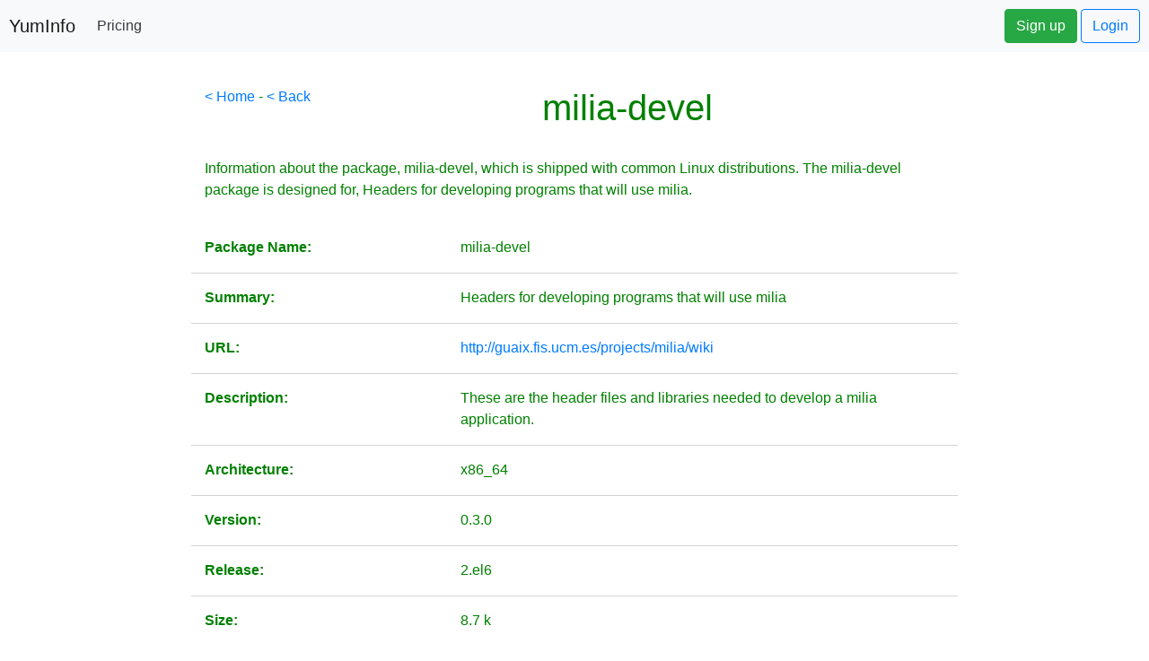

--- FILE ---
content_type: text/html;charset=UTF-8
request_url: https://yum-info.contradodigital.com/view-package/epel/milia-devel/
body_size: 20604
content:




<!DOCTYPE html>
<html>
    <head>
        <title>About milia-devel for Yum on Linux</title>
        



<!DOCTYPE html>

<meta http-equiv="Content-Type" content="text/html; charset=UTF-8">
<!--<link rel="stylesheet" href="https://maxcdn.bootstrapcdn.com/bootstrap/4.0.0-beta.2/css/bootstrap.min.css" integrity="sha384-PsH8R72JQ3SOdhVi3uxftmaW6Vc51MKb0q5P2rRUpPvrszuE4W1povHYgTpBfshb" crossorigin="anonymous">-->



<!-- JavaScript Bundle with Popper -->
<script src="https://cdn.jsdelivr.net/npm/bootstrap@5.1.3/dist/js/bootstrap.bundle.min.js" integrity="sha384-ka7Sk0Gln4gmtz2MlQnikT1wXgYsOg+OMhuP+IlRH9sENBO0LRn5q+8nbTov4+1p" crossorigin="anonymous"></script>
<link href="https://cdn.jsdelivr.net/npm/bootstrap@5.1.3/dist/css/bootstrap.min.css" rel="stylesheet" integrity="sha384-1BmE4kWBq78iYhFldvKuhfTAU6auU8tT94WrHftjDbrCEXSU1oBoqyl2QvZ6jIW3" crossorigin="anonymous">

<!--<script src="https://cdn.jsdelivr.net/npm/bootstrap@5.1.3/dist/js/bootstrap.bundle.min.js" integrity="sha384-ka7Sk0Gln4gmtz2MlQnikT1wXgYsOg+OMhuP+IlRH9sENBO0LRn5q+8nbTov4+1p" crossorigin="anonymous"></script>-->
<link rel="stylesheet" href="https://unpkg.com/bootstrap-table@1.19.1/dist/bootstrap-table.min.css">
<!--Font Awesome-->
<link rel="stylesheet" href="https://use.fontawesome.com/releases/v5.6.3/css/all.css" integrity="sha384-UHRtZLI+pbxtHCWp1t77Bi1L4ZtiqrqD80Kn4Z8NTSRyMA2Fd33n5dQ8lWUE00s/" crossorigin="anonymous">
<!--jQuery-->
<script src="https://cdn.jsdelivr.net/npm/jquery/dist/jquery.min.js"></script>
<!--Bootstrap Popper-->
<script src="https://cdn.jsdelivr.net/npm/popper.js@1.16.0/dist/umd/popper.min.js"></script>

<!--Ref: https://datatables.net/examples/styling/bootstrap5.html-->
<link rel="stylesheet" href="https://cdn.datatables.net/1.11.3/css/dataTables.bootstrap5.min.css">
<script src="https://cdn.datatables.net/1.11.3/js/jquery.dataTables.min.js"></script>
<script src="https://cdn.datatables.net/1.11.3/js/dataTables.bootstrap5.min.js"></script>



<!-- Global site tag (gtag.js) - Google Analytics -->
<script async src="https://www.googletagmanager.com/gtag/js?id=UA-40587644-7"></script>
<script>
    window.dataLayer = window.dataLayer || [];
    function gtag() {
        dataLayer.push(arguments);
    }
    gtag('js', new Date());

    gtag('config', 'UA-40587644-7');
</script>

<!--AdSense Code-->
<script data-ad-client="ca-pub-9821024046821750" async src="https://pagead2.googlesyndication.com/pagead/js/adsbygoogle.js"></script>

<link rel="stylesheet" href="https://cdnjs.cloudflare.com/ajax/libs/font-awesome/6.3.0/css/all.min.css" integrity="sha512-SzlrxWUlpfuzQ+pcUCosxcglQRNAq/DZjVsC0lE40xsADsfeQoEypE+enwcOiGjk/bSuGGKHEyjSoQ1zVisanQ==" crossorigin="anonymous" referrerpolicy="no-referrer" />

<link href="/css/styles.css" rel="stylesheet">


<!--TO BE SORTED BELOW-->

<!--<base href="http://localhost:8080/">-->
<!--<base href="http://localhost:8084/">-->
<!--<base href="https://www.tendojobs.com/">-->
<!--<base href="http://07e6bf5a.ngrok.io/">-->

<meta charset="utf-8">
<meta http-equiv="X-UA-Compatible" content="IE=edge">
<meta name="viewport" content="width=device-width, initial-scale=1">
<!-- The above 3 meta tags *must* come first in the head; any other head content must come *after* these tags -->
<meta name="author" content="">
<link rel="shortcut icon" href="/favicon.ico" type="image/x-icon">
<link rel="icon" href="/favicon.ico" type="image/x-icon">

<title></title>
<meta name="description" content=""/>
<meta name="robots" content=""/>
<link rel="canonical" href=""/>

<link rel="stylesheet" href="https://use.fontawesome.com/releases/v5.3.1/css/all.css" integrity="sha384-mzrmE5qonljUremFsqc01SB46JvROS7bZs3IO2EmfFsd15uHvIt+Y8vEf7N7fWAU" crossorigin="anonymous">

<!--All Boostrap4 Files-->
<link rel="stylesheet" href="https://maxcdn.bootstrapcdn.com/bootstrap/4.0.0/css/bootstrap.min.css" integrity="sha384-Gn5384xqQ1aoWXA+058RXPxPg6fy4IWvTNh0E263XmFcJlSAwiGgFAW/dAiS6JXm" crossorigin="anonymous">
<script src="https://code.jquery.com/jquery-3.2.1.slim.min.js" integrity="sha384-KJ3o2DKtIkvYIK3UENzmM7KCkRr/rE9/Qpg6aAZGJwFDMVNA/GpGFF93hXpG5KkN" crossorigin="anonymous"></script>
<script src="https://cdnjs.cloudflare.com/ajax/libs/popper.js/1.12.9/umd/popper.min.js" integrity="sha384-ApNbgh9B+Y1QKtv3Rn7W3mgPxhU9K/ScQsAP7hUibX39j7fakFPskvXusvfa0b4Q" crossorigin="anonymous"></script>
<script src="https://maxcdn.bootstrapcdn.com/bootstrap/4.0.0/js/bootstrap.min.js" integrity="sha384-JZR6Spejh4U02d8jOt6vLEHfe/JQGiRRSQQxSfFWpi1MquVdAyjUar5+76PVCmYl" crossorigin="anonymous"></script>


<!-- Custom styles for this template -->
<link href="/CSS/ManageMySQLCSS.css" rel="stylesheet">

<script src="/JavaScript/bootstrap-maxlength.js"></script>
<script src="/JavaScript/Helper.js" type="text/javascript"></script>

<!--jQuery UI-->
<!--    <link href="/jquery-ui-1.12.1.custom/jquery-ui.css" rel="stylesheet">
    <script src="/jquery-ui-1.12.1.custom/jquery-ui.js"></script>-->

<!--    Google Analytics
    <script>
        (function (i, s, o, g, r, a, m) {
            i['GoogleAnalyticsObject'] = r;
            i[r] = i[r] || function () {
                (i[r].q = i[r].q || []).push(arguments)
            }, i[r].l = 1 * new Date();
            a = s.createElement(o),
                    m = s.getElementsByTagName(o)[0];
            a.async = 1;
            a.src = g;
            m.parentNode.insertBefore(a, m)
        })(window, document, 'script', '//www.google-analytics.com/analytics.js', 'ga');

        ga('create', 'UA-73137244-1', 'auto');
        ga('send', 'pageview');

    </script>-->

        <style>
            .row {
                border-bottom: 1px solid lightgrey;
                margin-bottom: 15px;
            }
        </style>
    </head>
    <body>
        <!--<a class="navbar" href="https://www.contradodigital.com/yum-info-product/" target="_blank">
    <nav class="navbar navbar-light bg-light" style="width:100%;">
        <p style="color:black;">
            Hey! While I've got your attention, do you have <b>60 seconds</b> spare to give us a few thoughts on a product we're thinking about developing? It's a product designed to support you in your role as a server administrator, developer or system admin to monitor your infrastructure and to provide a dashboard view of which of your servers/virtual machines need updates running on them. Would that be something you'd be interested in?
            <br><br>
            <b>Alternatively: </b> Donate to the project to keep the system live (look left, your other left!).
        </p>
        <button class="btn btn-lg btn-success">Give Feedback</button>
    </nav>
</a>
<form action="https://www.paypal.com/donate" method="post" target="_blank" style="float:right">
    <input type="hidden" name="hosted_button_id" value="UHGS72RL8T8WC" />
    <input type="image" src="https://www.paypalobjects.com/en_GB/i/btn/btn_donate_LG.gif" border="0" name="submit" title="PayPal - The safer, easier way to pay online!" alt="Donate with PayPal button" />
    <img alt="" border="0" src="https://www.paypal.com/en_GB/i/scr/pixel.gif" width="1" height="1" />
</form>-->
<!--==============================
OLD NAVBAR
==============================-->
<!--<nav class="navbar navbar-expand-md navbar-light bg-light" >-->
<!--<nav class="navbar navbar-expand navmenu justify-content-between" >
<a class="navbar-brand" href="/">YumInfo</a>
  <button class="navbar-toggler" type="button" data-toggle="collapse" data-target="#navbarSupportedContent" aria-controls="navbarSupportedContent" aria-expanded="false" aria-label="Toggle navigation">
    <span class="navbar-toggler-icon"></span>
  </button>

<div class="collapse navbar-collapse" id="navbarSupportedContent">
    <ul class="navbar-nav">
        <li class="nav-item">
            <a class="nav-link" href="/early-access" style="color: green;font-weight:bold;">Get Early Access to <u>Yummie</u></a>
        </li>
    </ul>
</div>
<div class="collapse navbar-collapse justify-content-end" id="navbarCollapse">
    <ul class="navbar-nav">
        <li class="nav-item">
            <a class="nav-link" href="/login" style="color: green;font-weight:bold;">Login</a>
        </li>
    </ul>
</div>
<!--    ============================
    NEW NAVBAR
    ============================-->
<nav class="navbar navbar-expand-md navbar-light bg-light fixed-top" style="padding: 10px;">
    <!--<div class="d-flex flex-column flex-md-row align-items-center p-3 px-md-4 mb-3 bg-white border-bottom box-shadow">-->
    <div class="collapse navbar-collapse">
        <a href="/" class="navbar-brand"><h5 class="my-0 mr-md-auto font-weight-normal">YumInfo</h5></a>
        <nav class="my-2 my-md-0 mr-md-3">
            <!--<a class="p-2 text-dark" href="#">Features</a>-->
            <!--<a class="p-2 text-dark" href="#">Enterprise</a>-->
            <!--<a class="p-2 text-dark" href="#">Support</a>-->
            <a class="p-2 text-dark" href="/pricing">Pricing</a>
        </nav>
    </div>
    <div class="collapse navbar-collapse justify-content-end" id="navbarCollapse">
        <a class="btn btn-success" style="float:right" href="/register">Sign up</a>&nbsp;
        <a class="btn btn-outline-primary" style="float:right" href="/login">Login</a>
    </div>
</nav>






        <br><br>
        <br><br>
        <div class="container-fluid body-container">
            <div class="row">
                <div class="col-md-2">
                    <script async src="https://pagead2.googlesyndication.com/pagead/js/adsbygoogle.js"></script>
<!-- Vertical Ad -->
<ins class="adsbygoogle"
     style="display:block"
     data-ad-client="ca-pub-9821024046821750"
     data-ad-slot="1719584312"
     data-ad-format="auto"
     data-full-width-responsive="true"></ins>
<script>
    (adsbygoogle = window.adsbygoogle || []).push({});
</script>
                </div>
                <div class="col-md-8">
                    <span style="float:left"><a href="/">< Home</a> - <a href="javascript:history.back()">< Back</a></span>
                    <h1 style="text-align:center">milia-devel</h1>
                        <br>
                        <p>
                            Information about the package, milia-devel, which is shipped with common Linux distributions. The milia-devel package is designed for, Headers for developing programs that will use milia. 
                        </p>
                        <br>
                        <div class="row">
                            <div class="col-4">
                                <p><b>Package Name: </b></p>

                            </div>
                            <div class="col-8">
                                        <p>milia-devel</p>

                            </div>
                        </div>
                        <div class="row">
                            <div class="col-4">
                                <p><b>Summary: </b></p>

                            </div>
                            <div class="col-8">
                                <p>Headers for developing programs that will use milia</p>

                            </div>
                        </div>
                        <div class="row">
                            <div class="col-4">
                                <p><b>URL: </b></p>

                            </div>
                            <div class="col-8">
                                <p><a href="http://guaix.fis.ucm.es/projects/milia/wiki" target="_blank">http://guaix.fis.ucm.es/projects/milia/wiki</a></p>

                            </div>
                        </div>
                        <div class="row">
                            <div class="col-4">
                                <p><b>Description: </b></p>

                            </div>
                            <div class="col-8">
                                    <p>
These are the header files and libraries needed to develop a milia
application.</p>

                            </div>
                        </div>
                        <div class="row">
                            <div class="col-4">
                                <p><b>Architecture: </b></p>

                            </div>
                            <div class="col-8">
                                <p>x86_64</p>

                            </div>
                        </div>
                        <div class="row">
                            <div class="col-4">
                                <p><b>Version: </b></p>

                            </div>
                            <div class="col-8">
                                <p>0.3.0</p>

                            </div>
                        </div>
                        <div class="row">
                            <div class="col-4">
                                <p><b>Release: </b></p>

                            </div>
                            <div class="col-8">
                                <p>2.el6</p>

                            </div>
                        </div>
                        <div class="row">
                            <div class="col-4">
                                <p><b>Size: </b></p>

                            </div>
                            <div class="col-8">
                                <p>8.7 k</p>

                            </div>
                        </div>
                        <div class="row">
                            <div class="col-4">
                                <p><b>Repository: </b></p>

                            </div>
                            <div class="col-8">
                                <p>epel</p>

                            </div>
                        </div>
                        <div class="row">
                            <div class="col-4">
                                <p><b>From Repository: </b></p>

                            </div>
                            <div class="col-8">
                                <p></p>

                            </div>
                        </div>
                        <div class="row">
                            <div class="col-4">
                                <p><b>Licence: </b></p>

                            </div>
                            <div class="col-8">
                                <p>GPLv3+</p>

                            </div>
                        </div>
                        <br><br>
                        <h2>Handy Yum Commands for milia-devel</h2>
                        <br>
                        <p>
                            Control the milia-devel package with the following handy commands outlined below. 
                        </p>
                        <br>
                        <div class="row">
                            <div class="col-4">
                                <h3>Command</h3>

                            </div>
                            <div class="col-8">
                                <h3>Description of Command</h3>

                            </div>
                        </div>
                        <div class="row">
                            <div class="col-4">
                                <p><b class="code-snippet">yum install milia-devel</b></p>

                            </div>
                            <div class="col-8">
                                <p>This command will install milia-devel on the server. </p>

                            </div>
                        </div>
                        <div class="row">
                            <div class="col-4">
                                <p><b class="code-snippet">yum remove milia-devel</b></p>

                            </div>
                            <div class="col-8">
                                <p>This command will un-install milia-devel on the server. When you run this command, you will be asked if you are sure that you want to remove milia-devel, so you have to manually confirm that you want to do this. </p>

                            </div>
                        </div>
                        <div class="row">
                            <div class="col-4">
                                    <p><b class="code-snippet">yum -y remove milia-devel</b></p>

                            </div>
                            <div class="col-8">
                                <p>This command will un-install milia-devel on the server. When you run this command with th e -y flag, you will not be prompted to check that you are sure you want to remove the package - so be sure you absolutely want to remove milia-devel when using the -y flag. </p>

                            </div>
                        </div>
                        <div class="row">
                            <div class="col-4">
                                    <p><b class="code-snippet">yum update milia-devel</b></p>

                            </div>
                            <div class="col-8">
                                <p>This command will update milia-devel to the latest version. When you run this command, you will be asked if you are sure that you want to remove milia-devel, so you have to manually confirm that you want to do this. </p>

                            </div>
                        </div>
                        <div class="row">
                            <div class="col-4">
                                    <p><b class="code-snippet">yum -y update milia-devel</b></p>

                            </div>
                            <div class="col-8">
                                <p>This command will update milia-devel to the latest version. When you run this command with the -y flag, you will not be prompted to check that you are sure you want to remove the package - so be sure you absolutely want to remove milia-devel when using the -y flag. </p>

                            </div>
                        </div>
                        <div class="row">
                            <div class="col-4">
                                    <p><b class="code-snippet">yum info milia-devel</b></p>

                            </div>
                            <div class="col-8">
                                <p>This command will show you core information about the milia-devel package. </p>

                            </div>
                        </div>
                        <div class="row">
                            <div class="col-4">
                                <p><b class="code-snippet">yum deplist milia-devel</b></p>

                            </div>
                            <div class="col-8">
                                <p>This command will show you the dependencies for milia-devel. Thankfully, when using Yum, if dependencies are required, these are also installed at the same time so you don't have to worry too much about that. </p>

                            </div>
                        </div>
                        <div class="row">
                            <div class="col-4">
                                <p><b class="code-snippet">yum check-update milia-devel</b></p>

                            </div>
                            <div class="col-8">
                                <p>This command will check if there is an update waiting on milia-devel. When you run this command this will return nothing if there is nothing to update, or, will return the package name if the package is due to be updated. </p>

                            </div>
                        </div>
                    <div class="row">
    <div class="col-12">
        <br>
        <p id="footer-info">Brought to you by <a href="http://www.contradodigital.com/?utm_source=YumInfo&amp;utm_medium=referral&amp;utm_campaign=brought to you by" class="contrado-digital-hover" target="_blank"><span style="font-weight:bold"><span style="color: #F79646">Contrado</span> <span style="color: white; font-weight:800;">Digital</span></span></a></p>
    </div>
</div>

                </div>
                <div class="col-md-2">
                    <script async src="https://pagead2.googlesyndication.com/pagead/js/adsbygoogle.js"></script>
<!-- Vertical Ad -->
<ins class="adsbygoogle"
     style="display:block"
     data-ad-client="ca-pub-9821024046821750"
     data-ad-slot="1719584312"
     data-ad-format="auto"
     data-full-width-responsive="true"></ins>
<script>
    (adsbygoogle = window.adsbygoogle || []).push({});
</script>
                </div>
            </div>
        </div>
    </body>
</html>


--- FILE ---
content_type: text/html; charset=utf-8
request_url: https://www.google.com/recaptcha/api2/aframe
body_size: 266
content:
<!DOCTYPE HTML><html><head><meta http-equiv="content-type" content="text/html; charset=UTF-8"></head><body><script nonce="K2dgOA4KXoU2W-1lrjA1Jg">/** Anti-fraud and anti-abuse applications only. See google.com/recaptcha */ try{var clients={'sodar':'https://pagead2.googlesyndication.com/pagead/sodar?'};window.addEventListener("message",function(a){try{if(a.source===window.parent){var b=JSON.parse(a.data);var c=clients[b['id']];if(c){var d=document.createElement('img');d.src=c+b['params']+'&rc='+(localStorage.getItem("rc::a")?sessionStorage.getItem("rc::b"):"");window.document.body.appendChild(d);sessionStorage.setItem("rc::e",parseInt(sessionStorage.getItem("rc::e")||0)+1);localStorage.setItem("rc::h",'1768682989879');}}}catch(b){}});window.parent.postMessage("_grecaptcha_ready", "*");}catch(b){}</script></body></html>